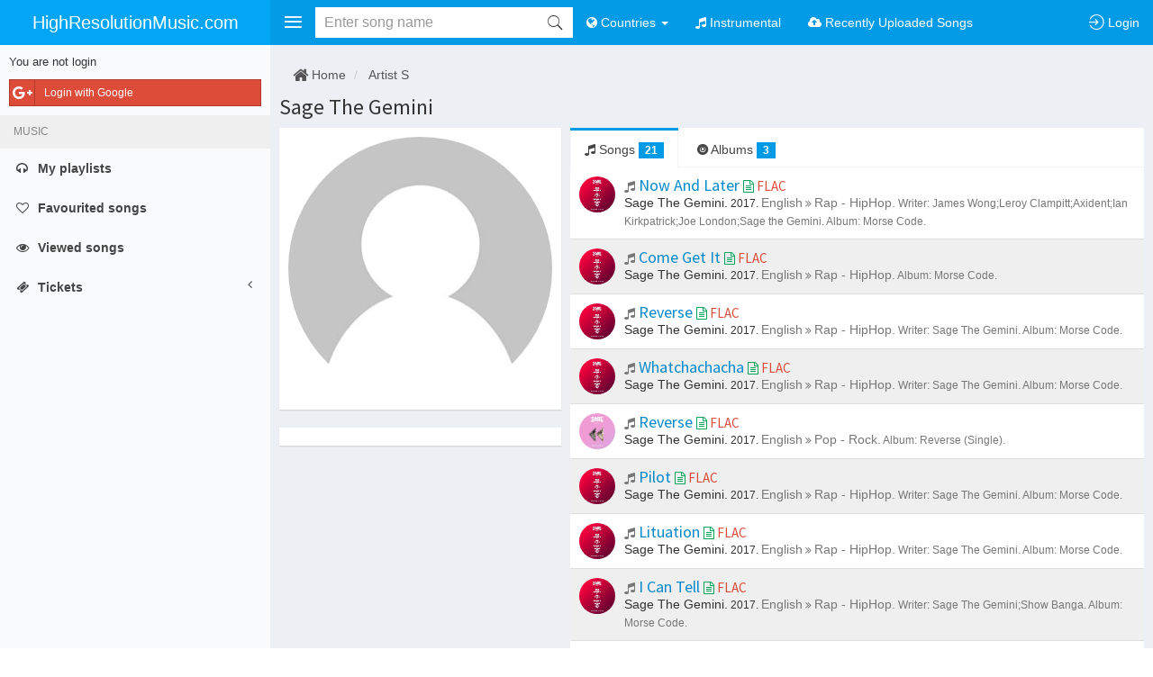

--- FILE ---
content_type: text/html; charset=UTF-8
request_url: https://highresolutionmusic.com/artist/sage-the-gemini-90434
body_size: 8354
content:
    <!DOCTYPE html>
    <html lang="en">
    <head>
        <meta charset="UTF-8"/>
        <meta name="viewport" content="width=device-width, initial-scale=1, maximum-scale=1, user-scalable=no">
        <meta name="csrf-param" content="_csrf">
<meta name="csrf-token" content="I2JSTj3D9AefSH-g1HtQaa1Q0t0GLp3rHcPVsYDFMIQUFzdjYoCnVtJlN8bmATpY6CqgsUNNrLsttZ_jwqF55w==">
        <title>Songs by Sage The Gemini</title>
        <meta name="robots" content="index, follow">
<meta property="fb:app_id" content="693059018945711">
<link href="https://highresolutionmusic.com/artist/sage-the-gemini-90434/song" rel="canonical">
<link href="/themes/v1/files/css/hires/bootstrap.css?1" rel="stylesheet">
<link href="/themes/v1/files/css/hires/theme.css?1" rel="stylesheet">
<link href="/themes/v1/files/css/hires/style.css?1" rel="stylesheet">
<link href="https://cdnjs.cloudflare.com/ajax/libs/font-awesome/4.7.0/css/font-awesome.min.css" rel="stylesheet">
<link href="https://cdnjs.cloudflare.com/ajax/libs/ionicons/2.0.1/css/ionicons.min.css" rel="stylesheet">
<link href="https://cdnjs.cloudflare.com/ajax/libs/animate.css/3.5.2/animate.min.css" rel="stylesheet">
<link href="/themes/files/js/bootstrap-tabdrop/css/tabdrop.css" rel="stylesheet">
<link href="/themes/files/js/jqcloud/jqcloud.min.css" rel="stylesheet">
<link href="https://cdnjs.cloudflare.com/ajax/libs/malihu-custom-scrollbar-plugin/3.1.5/jquery.mCustomScrollbar.min.css" rel="stylesheet">
<link href="/themes/files/js/blueimp/Gallery/css/blueimp-gallery.min.css" rel="stylesheet">
<link href="/assets/854e9d28/css/typeahead.min.css" rel="stylesheet">
<link href="/assets/854e9d28/css/typeahead-kv.min.css" rel="stylesheet">
<link href="/assets/a4a703a3/css/kv-widgets.min.css" rel="stylesheet">
<style>.tt-scrollable-menu  .tt-menu {
    max-height: 333px;
}
.tt-input.loading {
    background: none !important;
}</style>
<script>window.typeahead_7864e59a = {"highlight":true};
</script>
        <link rel="apple-touch-icon" sizes="180x180" href="/favicons/hires/apple-touch-icon.png">
        <link rel="icon" type="image/png" href="/favicons/hires/favicon-32x32.png" sizes="32x32">
        <link rel="icon" type="image/png" href="/favicons/hires/favicon-16x16.png" sizes="16x16">
        <link rel="manifest" href="/favicons/hires/manifest.json">
        <link rel="mask-icon" href="/favicons/hires/safari-pinned-tab.svg">
        <link rel="shortcut icon" href="/favicons/hires/favicon.ico">
        <meta name="msapplication-config" content="/favicons/hires/browserconfig.xml">

        <meta name="theme-color" content="#039BE5">
        <meta name="msapplication-navbutton-color" content="#039BE5">
        <meta name="apple-mobile-web-app-status-bar-style" content="#039BE5">
        <meta name="keyword" content="download,flac,Opus,mp3,hi-res,high resolution music,download flac, download mp3,Sage The Gemini" />        <meta name="description" content="HighResolutionMusic.com helps you download free FLAC, Opus, Mp3 Sage The Gemini - song" />                            <meta property="og:url"           content="https://highresolutionmusic.com/artist/sage-the-gemini-90434" />
            <meta property="og:type"          content="website" />
            <meta property="og:title"         content="HighResolutionMusic.com - Sage The Gemini - song" />
            <meta property="og:description"   content="HighResolutionMusic.com helps you download free FLAC, Opus, Mp3 Sage The Gemini - song" />            <meta property="og:image"         content="/themes/files/image/user/avatar-default_300x300.jpg" />        
        
        
    </head>
        <body class="hold-transition skin-blue-light sidebar-mini fixed ">
    


<div id="fb-root"></div>


<script>
    (function(d, s, id) {
        var js, fjs = d.getElementsByTagName(s)[0];
        if (d.getElementById(id)) return;
        js = d.createElement(s); js.id = id;
        js.src = "//connect.facebook.net/en_US/sdk.js#xfbml=1&status=1&version=v2.5&appId=693059018945711";
//        js.src = "//connect.facebook.net/<?//=$lang?>///sdk.js";
        fjs.parentNode.insertBefore(js, fjs);
    }(document, 'script', 'facebook-jssdk'));

    
    </script>


<div id="modal-login" class="modal fade" role="dialog" tabindex="-1" aria-hidden="true" style="display: none;">
	<div class="modal-dialog">
		<div class="modal-content">

			<div class="modal-header">
                <button type="button" class="close" data-dismiss="modal"><span aria-hidden="true">&times;</span><span class="sr-only">Close</span></button>

				<h4 class="modal-title">Login</h4>
			</div>
			<div class="modal-body">

                <div class="row">

                    <div class="col-sm-5 col-sm-push-7 authchoice">

                        
                                                <a rel="nofollow" href="/login/google" title="Login by Facebook account" class="btn btn-block btn-social btn-google" data-popup-width="450" data-popup-height="380">
                            <i class="fa fa-google-plus"></i> Login with Google                        </a>
                        
                    </div>


                    <div class="col-sm-7 col-sm-pull-5">
                        <hr class="visible-xs" />

                        <form id="form-login" class="form-horizontal" action="/login" method="post">
<input type="hidden" name="_csrf" value="I2JSTj3D9AefSH-g1HtQaa1Q0t0GLp3rHcPVsYDFMIQUFzdjYoCnVtJlN8bmATpY6CqgsUNNrLsttZ_jwqF55w==">
                        <div class="form-group field-loginform-username required">                        <label class="control-label col-sm-3 hidden-xs" for="loginform-username">Email</label>                        <div class="col-sm-9">
                            <input type="text" id="loginform-username" class="form-control" name="LoginForm[username]" placeholder="Email/Username">                            <div class="help-block help-block-error"></div>                        </div>
                        </div>

                        <div class="form-group field-loginform-password required">                        <label class="control-label col-sm-3 hidden-xs" for="loginform-password">Password</label>                        <div class="col-sm-9">
                            <input type="password" id="loginform-password" class="form-control" name="LoginForm[password]" placeholder="Password">                            <div class="help-block help-block-error"></div>                        </div>
                        </div>

                        <div class="form-group">
                            <div class="col-sm-9 col-sm-offset-3">
                                <div class="row">
                                                                        <div class="col-xs-12 text-right">
                                        <button class="btn btn-primary" type="submit">
                                            <i class="fa fa-sign-in"></i> Login                                        </button>
                                    </div>
                                </div>
                            </div>
                        </div>
                        </form>
                    </div>

                </div>
			</div>

            <div class="modal-footer text-right">
                <a href="/u/reset-password" class="btn btn-warning btn-xs"><i class="fa fa-retweet"></i> Reset password</a>
                <a href="/register" class="btn btn-success btn-xs"><i class="fa fa-pencil-square-o"></i> Register</a>
            </div>

		</div>
		<!-- /.modal-dalog -->
	</div>
</div>    <script>var device = {"isIos":false,"isMobileTablet":false,"isMobileOnly":false,"isTabletOnly":false,"isDesktopOnly":true,"isMobileChrome":false};</script>    
<div id="ajax-loading" class="info-box bg-light-blue">
    <span class="info-box-icon"><i class="fa fa-refresh fa-spin"></i></span>
    <div class="info-box-content">
        LOADING ...
    </div>
</div>    <div class="wrapper">
        <header class="main-header">
    <!-- Logo -->
    <a href="https://highresolutionmusic.com/" class="logo hidden-xs">
                    <span class="logo-mini"><b>H</b></span>
                <span class="logo-lg">HighResolutionMusic.com</span>
    </a>

    <!-- Header Navbar: style can be found in header.less -->
    <nav class="navbar navbar-static-top" role="navigation">

        <!-- Sidebar toggle button-->
        <a href="#" class="sidebar-toggle padding10" data-toggle="offcanvas" role="button">
            <i class="fa ion-navicon fa-fw1em text-30 fa-lg"></i>
        </a>


        <a href="https://highresolutionmusic.com/" class="navbar-brand visible-xs ">
            <i class="ion-ios-home text-20"></i>
        </a>

        <div class="navbar-header">
            <button type="button" class="navbar-toggle padding10 collapsed" data-toggle="collapse" data-target="#navbar-collapse">
                <i class="fa ion-android-more-vertical fa-fw1em text-30 fa-lg"></i>
            </button>
        </div>

        <div class="collapse navbar-collapse pull-left" id="navbar-collapse">
            <ul class="nav navbar-nav">

                <li>
                    
<form id="header-search-form" class="navbar-form form-search padding0" action="/search-submit" method="get">
    <input type="hidden" id="header-search-type" name="type" value="song" />
    
    
    <div class="input-group-search input-group-search-md">
        <button type="submit" class="submit" title="Search"><i id="icon-search" class="ion-ios-search"></i></button>
        <div class="tt-scrollable-menu"><input type="text" id="header-search-input" class="form-control keyword autocomplete" name="q" placeholder="Enter song name" autocomplete="off" data-krajee-typeahead="typeahead_7864e59a"></div>    </div>

    <!--                        </div>-->



</form>                </li>

                                    

                <li class="dropdown ">
                    <a href="#" class="dropdown-toggle" data-toggle="dropdown"><i class="fa fa-globe"></i> <span class="visible-lg-inline visible-xs-inline">Countries</span> <span class="caret"></span></a>
                    <ul class="dropdown-menu" role="menu">
                                                    <li class="">
                                <a href="/english"><i class="fa fa-circle-o"></i> English</a>
                            </li>
                                                    <li class="">
                                <a href="/korean"><i class="fa fa-circle-o"></i> Korean</a>
                            </li>
                                                    <li class="">
                                <a href="/france"><i class="fa fa-circle-o"></i> France</a>
                            </li>
                                                    <li class="">
                                <a href="/japan"><i class="fa fa-circle-o"></i> Japan</a>
                            </li>
                                                    <li class="">
                                <a href="/chinese"><i class="fa fa-circle-o"></i> Chinese</a>
                            </li>
                                                    <li class="">
                                <a href="/vietnamese"><i class="fa fa-circle-o"></i> Vietnamese</a>
                            </li>
                                                    <li class="">
                                <a href="/other-country"><i class="fa fa-circle-o"></i> Other country</a>
                            </li>
                                            </ul>
                </li>


                <li class="dropdown ">
                    <a href="/instrumental"><i class="fa fa-music"></i> <span class="visible-lg-inline visible-xs-inline">Instrumental</span> </a>
                </li>
                <li class="dropdown ">
                    <a href="/recently-uploaded-songs"><i class="fa fa-cloud-upload"></i> <span class="visible-lg-inline visible-xs-inline">Recently Uploaded Songs</span> </a>
                </li>
                
            </ul>


        </div>

        <div class="navbar-custom-menu">
            <ul class="nav navbar-nav">

                <li class="visible-xs ">
                    <a id="btn-search-xs" href="/search"><i class="ion-ios-search-strong text-20"></i> <span class="hidden-xs">Search</span></a>
                </li>


                

                




    <li class="user user-menu">
        <a href="/login" class="require-login no-alert">
            <i class="ion-log-in fa-lg"></i>
            <span class="hidden-xs hidden-sm">Login</span>
        </a>
    </li>

    

                <!-- Control Sidebar Toggle Button -->
                <!--                <li>-->
                <!--                    <a href="#" data-toggle="control-sidebar"><i class="fa fa-gears"></i></a>-->
                <!--                </li>-->
            </ul>
        </div>
    </nav>
</header>
        <div class="wrapper-overlay"></div>
        
<aside class="main-sidebar paddingtop50">
    <section class="sidebar">
                    <div class="padding10">
                
                <div class="login-sidebar-close authchoice">
                    <p class="text-12">Login</p>
                    <a rel="nofollow" href="/login/facebook" data-popup-width="450" data-popup-height="380" class="btn btn-sm btn-social-icon btn-facebook text-white display-block"><i class="fa fa-facebook"></i></a>
                    <a rel="nofollow" href="/login/google" data-popup-width="450" data-popup-height="380" class="btn btn-sm btn-social-icon btn-google text-white  display-block margintop5"><i class="fa fa-google"></i></a>
                </div>

                <div class="login-sidebar-open">
                    <p class="text-13">You are not login</p>
                    <div class="authchoice">
                        
                                                <a rel="nofollow" href="/login/google" title="Login by Facebook account" class="btn btn-sm btn-block btn-social btn-google text-white " data-popup-width="450" data-popup-height="380">
                            <i class="fa fa-google-plus"></i> Login with Google                        </a>
                                            </div>
                </div>
            </div>

                
        <ul class="sidebar-menu">


            <li class="header text-upper">Music</li>

            <li class=""><a class="require-login" href="/playlist/me"><i class="fa fa-headphones"></i> <span>My playlists</span> </a></li>
            <li class=""><a class="require-login" href="/liked"><i class="fa fa-heart-o"></i> <span>Favourited songs</span> </a></li>
            <li class="">
                <a class="require-login" href="/viewed">
                    <i class="fa fa-eye"></i> <span>Viewed songs</span>
                                    </a>
            </li>

            

            <li class="treeview ">
                <a class="text-bold" href="#">
                    <i class="fa fa-ticket"></i>
                    <span>Tickets
                                                </span>

                    <i class="fa fa-angle-left pull-right"></i>
                </a>

                <ul class="treeview-menu ">
                    <li class=""><a href="/ticket/create"><i class="fa fa-edit"></i> <span>Open ticket</span></a></li>
                    <li class="">
                        <a href="/ticket/manage"><i class="fa fa-list"></i> <span>Your tickets                                                        </a></li>
                </ul>
            </li>

            
        </ul>
    </section>
</aside>
        <div class="content-wrapper">
                        


<!-- The blueimp Gallery widget -->
<div id="blueimp-gallery" class="blueimp-gallery blueimp-gallery-controls">
	<div class="slides"></div>
	<h3 class="title">Image</h3>
	<a class="prev">‹</a>
	<a class="next">›</a>
	<a class="close">×</a>
	<a class="play-pause"></a>
	<ol class="indicator"></ol>
</div>



<section id="artist-view" class="content">

    <ol class="breadcrumb background-none marginbottom5">
        <li><a class="text-555" href="/"><i class="fa fa-home fa-lg"></i> Home</a></li>
        <li>
            <a class="text-555" href="/artist/s">Artist S</a>
        </li>
    </ol>

    <h1 class="text-24">
        <a href="https://highresolutionmusic.com/artist/sage-the-gemini-90434" class="text-333">Sage The Gemini</a>
            </h1>

    <div class="row gutter">
        <div class="col-md-4">
            <div class="box box-widget">
                                <div class="box-body no-padding_">
                    <a data-gallery href="/themes/files/image/user/avatar-default_300x300.jpg">
                        <img alt="Sage The Gemini" class="img-responsive img-circle center-block" src="/themes/files/image/user/avatar-default_300x300.jpg">
                    </a>
                </div>
            </div>

            
<div class="row gutter">
    <div class="col-md-12">
        <div class="box box-widget">
            <div class="box-body no-padding">
                

<div class="fb-comments" data-href="https://highresolutionmusic.com/song/90434" data-width="100%" data-order-by="social" data-numposts="3"></div>


    <div id="pjax-comments" data-pjax-container="" data-pjax-push-state data-pjax-replace-state data-pjax-timeout="5000">
    <div data-object="music_artist" data-object_id="90434" class="list-view-comment-fb padding10 display-none">
        <h4 class="comment-label">Recent comments</h4>
        <hr class="margintop0 marginbottom15" />
        <div id="comments" class="list-view"><div class=""></div></div>    </div>

    </div>            </div>

        </div>
    </div>
</div>


        </div>

        <div class="col-md-8">

            
            <div id="pjax-tabs" data-pjax-container="" data-pjax-push-state data-pjax-replace-state data-pjax-timeout="5000">
            <div class="nav-tabs-custom">

                <ul id="tabs" class="nav nav-tabs pull-right_ marginbottom0 tabdrop">
                    
                    <li class="active">
                        <a href="https://highresolutionmusic.com/artist/sage-the-gemini-90434">
                            <i class="fa fa-music"></i> Songs
                                                            <span class="badge bg-light-blue">21</span>
                                                    </a>
                    </li>
                    <li >
                        <a href="https://highresolutionmusic.com/artist/sage-the-gemini-90434/album">
                            <i class="ion-disc"></i> Albums
                                                            <span class="badge bg-light-blue">3</span>
                                                    </a>
                    </li>
                                                        </ul>


                                <div class="tab-content no-padding">
                    <div id="pjax-songs" data-pjax-container="" data-pjax-push-state data-pjax-replace-state data-pjax-timeout="5000"><div id="artist-songs" class="list-view list-view-song">
    <a class="item padding10 display-block" href="https://highresolutionmusic.com/song/now-and-later-1374546" title="Now And Later">
        <div class="media padding0 ">
            <div class="media-left ">
                                <img alt="Sage The Gemini" class="media-object img-circle w40 h40" src="https://highresolutionmusic.com/files/data/cover/75/74703.jpg">
            </div>
            <div class="media-body">
                <h4 class="marginbottom0">

                                            <i class="fa fa-music text-muted text-14"></i>
                                        Now And Later
                    

                    <span class="text-15">
                                                    <i class="fa fa-file-text-o text-green text-14" title="This song has Lyrics"></i>
                        
                                                    <span class="text-upper text-red" title="Quality FLAC">flac</span>
                                            </span>


                </h4>
                                    <span class="text-12">
                        <span class="text-333 text-14">Sage The Gemini.</span> <span class="text-333 hidden-xs_">2017.</span> <span class="text-muted text-14">English</span> <i class="fa fa-angle-double-right text-muted"></i> <span class="text-muted text-14">Rap - HipHop.</span> <span class="text-muted text-12 hidden-xs_">Writer: James Wong;Leroy Clampitt;Axident;Ian Kirkpatrick;Joe London;Sage the Gemini.</span> <span class="text-muted text-12 hidden-xs_">Album: Morse Code.</span>                    </span>
                
            </div>
        </div>

    </a>


    <a class="item padding10 display-block" href="https://highresolutionmusic.com/song/come-get-it-711255477" title="Come Get It">
        <div class="media padding0 ">
            <div class="media-left ">
                                <img alt="Sage The Gemini" class="media-object img-circle w40 h40" src="https://highresolutionmusic.com/files/data/cover/75/74703.jpg">
            </div>
            <div class="media-body">
                <h4 class="marginbottom0">

                                            <i class="fa fa-music text-muted text-14"></i>
                                        Come Get It
                    

                    <span class="text-15">
                                                    <i class="fa fa-file-text-o text-green text-14" title="This song has Lyrics"></i>
                        
                                                    <span class="text-upper text-red" title="Quality FLAC">flac</span>
                                            </span>


                </h4>
                                    <span class="text-12">
                        <span class="text-333 text-14">Sage The Gemini.</span> <span class="text-333 hidden-xs_">2017.</span> <span class="text-muted text-14">English</span> <i class="fa fa-angle-double-right text-muted"></i> <span class="text-muted text-14">Rap - HipHop.</span> <span class="text-muted text-12 hidden-xs_">Album: Morse Code.</span>                    </span>
                
            </div>
        </div>

    </a>


    <a class="item padding10 display-block" href="https://highresolutionmusic.com/song/reverse-1374534" title="Reverse">
        <div class="media padding0 ">
            <div class="media-left ">
                                <img alt="Sage The Gemini" class="media-object img-circle w40 h40" src="https://highresolutionmusic.com/files/data/cover/75/74703.jpg">
            </div>
            <div class="media-body">
                <h4 class="marginbottom0">

                                            <i class="fa fa-music text-muted text-14"></i>
                                        Reverse
                    

                    <span class="text-15">
                                                    <i class="fa fa-file-text-o text-green text-14" title="This song has Lyrics"></i>
                        
                                                    <span class="text-upper text-red" title="Quality FLAC">flac</span>
                                            </span>


                </h4>
                                    <span class="text-12">
                        <span class="text-333 text-14">Sage The Gemini.</span> <span class="text-333 hidden-xs_">2017.</span> <span class="text-muted text-14">English</span> <i class="fa fa-angle-double-right text-muted"></i> <span class="text-muted text-14">Rap - HipHop.</span> <span class="text-muted text-12 hidden-xs_">Writer: Sage The Gemini.</span> <span class="text-muted text-12 hidden-xs_">Album: Morse Code.</span>                    </span>
                
            </div>
        </div>

    </a>


    <a class="item padding10 display-block" href="https://highresolutionmusic.com/song/whatchachacha-1374537" title="Whatchachacha">
        <div class="media padding0 ">
            <div class="media-left ">
                                <img alt="Sage The Gemini" class="media-object img-circle w40 h40" src="https://highresolutionmusic.com/files/data/cover/75/74703.jpg">
            </div>
            <div class="media-body">
                <h4 class="marginbottom0">

                                            <i class="fa fa-music text-muted text-14"></i>
                                        Whatchachacha
                    

                    <span class="text-15">
                                                    <i class="fa fa-file-text-o text-green text-14" title="This song has Lyrics"></i>
                        
                                                    <span class="text-upper text-red" title="Quality FLAC">flac</span>
                                            </span>


                </h4>
                                    <span class="text-12">
                        <span class="text-333 text-14">Sage The Gemini.</span> <span class="text-333 hidden-xs_">2017.</span> <span class="text-muted text-14">English</span> <i class="fa fa-angle-double-right text-muted"></i> <span class="text-muted text-14">Rap - HipHop.</span> <span class="text-muted text-12 hidden-xs_">Writer: Sage The Gemini.</span> <span class="text-muted text-12 hidden-xs_">Album: Morse Code.</span>                    </span>
                
            </div>
        </div>

    </a>


    <a class="item padding10 display-block" href="https://highresolutionmusic.com/song/reverse-1374533" title="Reverse">
        <div class="media padding0 ">
            <div class="media-left ">
                                <img alt="Sage The Gemini" class="media-object img-circle w40 h40" src="https://highresolutionmusic.com/files/data/cover/73/72607.jpg">
            </div>
            <div class="media-body">
                <h4 class="marginbottom0">

                                            <i class="fa fa-music text-muted text-14"></i>
                                        Reverse
                    

                    <span class="text-15">
                                                    <i class="fa fa-file-text-o text-green text-14" title="This song has Lyrics"></i>
                        
                                                    <span class="text-upper text-red" title="Quality FLAC">flac</span>
                                            </span>


                </h4>
                                    <span class="text-12">
                        <span class="text-333 text-14">Sage The Gemini.</span> <span class="text-333 hidden-xs_">2017.</span> <span class="text-muted text-14">English</span> <i class="fa fa-angle-double-right text-muted"></i> <span class="text-muted text-14">Pop - Rock.</span> <span class="text-muted text-12 hidden-xs_">Album: Reverse (Single).</span>                    </span>
                
            </div>
        </div>

    </a>


    <a class="item padding10 display-block" href="https://highresolutionmusic.com/song/pilot-1374535" title="Pilot">
        <div class="media padding0 ">
            <div class="media-left ">
                                <img alt="Sage The Gemini" class="media-object img-circle w40 h40" src="https://highresolutionmusic.com/files/data/cover/75/74703.jpg">
            </div>
            <div class="media-body">
                <h4 class="marginbottom0">

                                            <i class="fa fa-music text-muted text-14"></i>
                                        Pilot
                    

                    <span class="text-15">
                                                    <i class="fa fa-file-text-o text-green text-14" title="This song has Lyrics"></i>
                        
                                                    <span class="text-upper text-red" title="Quality FLAC">flac</span>
                                            </span>


                </h4>
                                    <span class="text-12">
                        <span class="text-333 text-14">Sage The Gemini.</span> <span class="text-333 hidden-xs_">2017.</span> <span class="text-muted text-14">English</span> <i class="fa fa-angle-double-right text-muted"></i> <span class="text-muted text-14">Rap - HipHop.</span> <span class="text-muted text-12 hidden-xs_">Writer: Sage The Gemini.</span> <span class="text-muted text-12 hidden-xs_">Album: Morse Code.</span>                    </span>
                
            </div>
        </div>

    </a>


    <a class="item padding10 display-block" href="https://highresolutionmusic.com/song/lituation-1374541" title="Lituation">
        <div class="media padding0 ">
            <div class="media-left ">
                                <img alt="Sage The Gemini" class="media-object img-circle w40 h40" src="https://highresolutionmusic.com/files/data/cover/75/74703.jpg">
            </div>
            <div class="media-body">
                <h4 class="marginbottom0">

                                            <i class="fa fa-music text-muted text-14"></i>
                                        Lituation
                    

                    <span class="text-15">
                                                    <i class="fa fa-file-text-o text-green text-14" title="This song has Lyrics"></i>
                        
                                                    <span class="text-upper text-red" title="Quality FLAC">flac</span>
                                            </span>


                </h4>
                                    <span class="text-12">
                        <span class="text-333 text-14">Sage The Gemini.</span> <span class="text-333 hidden-xs_">2017.</span> <span class="text-muted text-14">English</span> <i class="fa fa-angle-double-right text-muted"></i> <span class="text-muted text-14">Rap - HipHop.</span> <span class="text-muted text-12 hidden-xs_">Writer: Sage The Gemini.</span> <span class="text-muted text-12 hidden-xs_">Album: Morse Code.</span>                    </span>
                
            </div>
        </div>

    </a>


    <a class="item padding10 display-block" href="https://highresolutionmusic.com/song/i-can-tell-1374538" title="I Can Tell">
        <div class="media padding0 ">
            <div class="media-left ">
                                <img alt="Sage The Gemini" class="media-object img-circle w40 h40" src="https://highresolutionmusic.com/files/data/cover/75/74703.jpg">
            </div>
            <div class="media-body">
                <h4 class="marginbottom0">

                                            <i class="fa fa-music text-muted text-14"></i>
                                        I Can Tell
                    

                    <span class="text-15">
                                                    <i class="fa fa-file-text-o text-green text-14" title="This song has Lyrics"></i>
                        
                                                    <span class="text-upper text-red" title="Quality FLAC">flac</span>
                                            </span>


                </h4>
                                    <span class="text-12">
                        <span class="text-333 text-14">Sage The Gemini.</span> <span class="text-333 hidden-xs_">2017.</span> <span class="text-muted text-14">English</span> <i class="fa fa-angle-double-right text-muted"></i> <span class="text-muted text-14">Rap - HipHop.</span> <span class="text-muted text-12 hidden-xs_">Writer: Sage The Gemini;Show Banga.</span> <span class="text-muted text-12 hidden-xs_">Album: Morse Code.</span>                    </span>
                
            </div>
        </div>

    </a>


    <a class="item padding10 display-block" href="https://highresolutionmusic.com/song/black-wings-1374545" title="Black Wings">
        <div class="media padding0 ">
            <div class="media-left ">
                                <img alt="Sage The Gemini" class="media-object img-circle w40 h40" src="https://highresolutionmusic.com/files/data/cover/75/74703.jpg">
            </div>
            <div class="media-body">
                <h4 class="marginbottom0">

                                            <i class="fa fa-music text-muted text-14"></i>
                                        Black Wings
                    

                    <span class="text-15">
                                                    <i class="fa fa-file-text-o text-green text-14" title="This song has Lyrics"></i>
                        
                                                    <span class="text-upper text-red" title="Quality FLAC">flac</span>
                                            </span>


                </h4>
                                    <span class="text-12">
                        <span class="text-333 text-14">Sage The Gemini.</span> <span class="text-333 hidden-xs_">2017.</span> <span class="text-muted text-14">English</span> <i class="fa fa-angle-double-right text-muted"></i> <span class="text-muted text-14">Rap - HipHop.</span> <span class="text-muted text-12 hidden-xs_">Writer: Sage The Gemini.</span> <span class="text-muted text-12 hidden-xs_">Album: Morse Code.</span>                    </span>
                
            </div>
        </div>

    </a>


    <a class="item padding10 display-block" href="https://highresolutionmusic.com/song/give-it-to-you-1374540" title="Give It To You">
        <div class="media padding0 ">
            <div class="media-left ">
                                <img alt="Sage The Gemini" class="media-object img-circle w40 h40" src="https://highresolutionmusic.com/files/data/cover/75/74703.jpg">
            </div>
            <div class="media-body">
                <h4 class="marginbottom0">

                                            <i class="fa fa-music text-muted text-14"></i>
                                        Give It To You
                    

                    <span class="text-15">
                                                    <i class="fa fa-file-text-o text-green text-14" title="This song has Lyrics"></i>
                        
                                                    <span class="text-upper text-red" title="Quality FLAC">flac</span>
                                            </span>


                </h4>
                                    <span class="text-12">
                        <span class="text-333 text-14">Sage The Gemini.</span> <span class="text-333 hidden-xs_">2017.</span> <span class="text-muted text-14">English</span> <i class="fa fa-angle-double-right text-muted"></i> <span class="text-muted text-14">Rap - HipHop.</span> <span class="text-muted text-12 hidden-xs_">Writer: Sage The Gemini.</span> <span class="text-muted text-12 hidden-xs_">Album: Morse Code.</span>                    </span>
                
            </div>
        </div>

    </a>


    <a class="item padding10 display-block" href="https://highresolutionmusic.com/song/she-loves-me-not-1374539" title="She Loves Me Not">
        <div class="media padding0 ">
            <div class="media-left ">
                                <img alt="Sage The Gemini" class="media-object img-circle w40 h40" src="https://highresolutionmusic.com/files/data/cover/75/74703.jpg">
            </div>
            <div class="media-body">
                <h4 class="marginbottom0">

                                            <i class="fa fa-music text-muted text-14"></i>
                                        She Loves Me Not
                    

                    <span class="text-15">
                                                    <i class="fa fa-file-text-o text-green text-14" title="This song has Lyrics"></i>
                        
                                                    <span class="text-upper text-red" title="Quality FLAC">flac</span>
                                            </span>


                </h4>
                                    <span class="text-12">
                        <span class="text-333 text-14">Sage The Gemini.</span> <span class="text-333 hidden-xs_">2017.</span> <span class="text-muted text-14">English</span> <i class="fa fa-angle-double-right text-muted"></i> <span class="text-muted text-14">Rap - HipHop.</span> <span class="text-muted text-12 hidden-xs_">Writer: Sage The Gemini.</span> <span class="text-muted text-12 hidden-xs_">Album: Morse Code.</span>                    </span>
                
            </div>
        </div>

    </a>


    <a class="item padding10 display-block" href="https://highresolutionmusic.com/song/all-my-dogs-1374542" title="All My Dogs">
        <div class="media padding0 ">
            <div class="media-left ">
                                <img alt="Sage The Gemini" class="media-object img-circle w40 h40" src="https://highresolutionmusic.com/files/data/cover/75/74703.jpg">
            </div>
            <div class="media-body">
                <h4 class="marginbottom0">

                                            <i class="fa fa-music text-muted text-14"></i>
                                        All My Dogs
                    

                    <span class="text-15">
                                                    <i class="fa fa-file-text-o text-green text-14" title="This song has Lyrics"></i>
                        
                                                    <span class="text-upper text-red" title="Quality FLAC">flac</span>
                                            </span>


                </h4>
                                    <span class="text-12">
                        <span class="text-333 text-14">Sage The Gemini.</span> <span class="text-333 hidden-xs_">2017.</span> <span class="text-muted text-14">English</span> <i class="fa fa-angle-double-right text-muted"></i> <span class="text-muted text-14">Rap - HipHop.</span> <span class="text-muted text-12 hidden-xs_">Writer: Sage The Gemini.</span> <span class="text-muted text-12 hidden-xs_">Album: Morse Code.</span>                    </span>
                
            </div>
        </div>

    </a>


    <a class="item padding10 display-block" href="https://highresolutionmusic.com/song/now-and-later-479145" title="Now And Later">
        <div class="media padding0 ">
            <div class="media-left ">
                                <img alt="Sage The Gemini" class="media-object img-circle w40 h40" src="https://highresolutionmusic.com/files/data/cover/65/64462.jpg">
            </div>
            <div class="media-body">
                <h4 class="marginbottom0">

                                            <i class="fa fa-music text-muted text-14"></i>
                                        Now And Later
                    

                    <span class="text-15">
                                                    <i class="fa fa-file-text-o text-green text-14" title="This song has Lyrics"></i>
                        
                                                    <span class="text-upper text-red" title="Quality FLAC">flac</span>
                                            </span>


                </h4>
                                    <span class="text-12">
                        <span class="text-333 text-14">Sage The Gemini.</span> <span class="text-333 hidden-xs_">2016.</span> <span class="text-muted text-14">English</span> <i class="fa fa-angle-double-right text-muted"></i> <span class="text-muted text-14">Rap - HipHop.</span> <span class="text-muted text-12 hidden-xs_">Writer: James Wong;Leroy Clampitt;Axident;Ian Kirkpatrick;Joe London;Sage the Gemini.</span> <span class="text-muted text-12 hidden-xs_">Album: Now And Later (Single).</span>                    </span>
                
            </div>
        </div>

    </a>


    <a class="item padding10 display-block" href="https://highresolutionmusic.com/song/red-nose-628309" title="Red Nose">
        <div class="media padding0 ">
            <div class="media-left ">
                                <img alt="Sage The Gemini" class="media-object img-circle w40 h40" src="https://highresolutionmusic.com/files/data/cover/62/61831.jpg">
            </div>
            <div class="media-body">
                <h4 class="marginbottom0">

                                            <i class="fa fa-music text-muted text-14"></i>
                                        Red Nose
                    

                    <span class="text-15">
                                                    <i class="fa fa-file-text-o text-green text-14" title="This song has Lyrics"></i>
                        
                                                    <span class="text-upper text-red" title="Quality FLAC">flac</span>
                                            </span>


                </h4>
                                    <span class="text-12">
                        <span class="text-333 text-14">Sage The Gemini.</span> <span class="text-333 hidden-xs_">2014.</span> <span class="text-muted text-14">English</span> <i class="fa fa-angle-double-right text-muted"></i> <span class="text-muted text-14">Rap - HipHop.</span> <span class="text-muted text-12 hidden-xs_">Album: Remember Me (Deluxe Edition).</span>                    </span>
                
            </div>
        </div>

    </a>


    <a class="item padding10 display-block" href="https://highresolutionmusic.com/song/don-t-you-628315" title="Don&#039;t You">
        <div class="media padding0 ">
            <div class="media-left ">
                                <img alt="Sage The Gemini" class="media-object img-circle w40 h40" src="https://highresolutionmusic.com/files/data/cover/62/61831.jpg">
            </div>
            <div class="media-body">
                <h4 class="marginbottom0">

                                            <i class="fa fa-music text-muted text-14"></i>
                                        Don't You
                    

                    <span class="text-15">
                                                    <i class="fa fa-file-text-o text-green text-14" title="This song has Lyrics"></i>
                        
                                                    <span class="text-upper text-red" title="Quality FLAC">flac</span>
                                            </span>


                </h4>
                                    <span class="text-12">
                        <span class="text-333 text-14">Sage The Gemini.</span> <span class="text-333 hidden-xs_">2014.</span> <span class="text-muted text-14">English</span> <i class="fa fa-angle-double-right text-muted"></i> <span class="text-muted text-14">Rap - HipHop.</span> <span class="text-muted text-12 hidden-xs_">Album: Remember Me (Deluxe Edition).</span>                    </span>
                
            </div>
        </div>

    </a>


    <a class="item padding10 display-block" href="https://highresolutionmusic.com/song/remember-me-628306" title="Remember Me">
        <div class="media padding0 ">
            <div class="media-left ">
                                <img alt="Sage The Gemini" class="media-object img-circle w40 h40" src="https://highresolutionmusic.com/files/data/cover/62/61831.jpg">
            </div>
            <div class="media-body">
                <h4 class="marginbottom0">

                                            <i class="fa fa-music text-muted text-14"></i>
                                        Remember Me
                    

                    <span class="text-15">
                                                    <i class="fa fa-file-text-o text-green text-14" title="This song has Lyrics"></i>
                        
                                                    <span class="text-upper text-red" title="Quality FLAC">flac</span>
                                            </span>


                </h4>
                                    <span class="text-12">
                        <span class="text-333 text-14">Sage The Gemini.</span> <span class="text-333 hidden-xs_">2014.</span> <span class="text-muted text-14">English</span> <i class="fa fa-angle-double-right text-muted"></i> <span class="text-muted text-14">Rap - HipHop.</span> <span class="text-muted text-12 hidden-xs_">Album: Remember Me (Deluxe Edition).</span>                    </span>
                
            </div>
        </div>

    </a>


    <a class="item padding10 display-block" href="https://highresolutionmusic.com/song/put-me-on-628311" title="Put Me On">
        <div class="media padding0 ">
            <div class="media-left ">
                                <img alt="Sage The Gemini" class="media-object img-circle w40 h40" src="https://highresolutionmusic.com/files/data/cover/62/61831.jpg">
            </div>
            <div class="media-body">
                <h4 class="marginbottom0">

                                            <i class="fa fa-music text-muted text-14"></i>
                                        Put Me On
                    

                    <span class="text-15">
                                                    <i class="fa fa-file-text-o text-green text-14" title="This song has Lyrics"></i>
                        
                                                    <span class="text-upper text-red" title="Quality FLAC">flac</span>
                                            </span>


                </h4>
                                    <span class="text-12">
                        <span class="text-333 text-14">Sage The Gemini.</span> <span class="text-333 hidden-xs_">2014.</span> <span class="text-muted text-14">English</span> <i class="fa fa-angle-double-right text-muted"></i> <span class="text-muted text-14">Rap - HipHop.</span> <span class="text-muted text-12 hidden-xs_">Album: Remember Me (Deluxe Edition).</span>                    </span>
                
            </div>
        </div>

    </a>


    <a class="item padding10 display-block" href="https://highresolutionmusic.com/song/bad-girls-628307" title="Bad Girls">
        <div class="media padding0 ">
            <div class="media-left ">
                                <img alt="Sage The Gemini" class="media-object img-circle w40 h40" src="https://highresolutionmusic.com/files/data/cover/62/61831.jpg">
            </div>
            <div class="media-body">
                <h4 class="marginbottom0">

                                            <i class="fa fa-music text-muted text-14"></i>
                                        Bad Girls
                    

                    <span class="text-15">
                                                    <i class="fa fa-file-text-o text-green text-14" title="This song has Lyrics"></i>
                        
                                                    <span class="text-upper text-red" title="Quality FLAC">flac</span>
                                            </span>


                </h4>
                                    <span class="text-12">
                        <span class="text-333 text-14">Sage The Gemini.</span> <span class="text-333 hidden-xs_">2014.</span> <span class="text-muted text-14">English</span> <i class="fa fa-angle-double-right text-muted"></i> <span class="text-muted text-14">Rap - HipHop.</span> <span class="text-muted text-12 hidden-xs_">Album: Remember Me (Deluxe Edition).</span>                    </span>
                
            </div>
        </div>

    </a>


    <a class="item padding10 display-block" href="https://highresolutionmusic.com/song/just-a-kiss-628317" title="Just A Kiss">
        <div class="media padding0 ">
            <div class="media-left ">
                                <img alt="Sage The Gemini" class="media-object img-circle w40 h40" src="https://highresolutionmusic.com/files/data/cover/62/61831.jpg">
            </div>
            <div class="media-body">
                <h4 class="marginbottom0">

                                            <i class="fa fa-music text-muted text-14"></i>
                                        Just A Kiss
                    

                    <span class="text-15">
                                                    <i class="fa fa-file-text-o text-green text-14" title="This song has Lyrics"></i>
                        
                                                    <span class="text-upper text-red" title="Quality FLAC">flac</span>
                                            </span>


                </h4>
                                    <span class="text-12">
                        <span class="text-333 text-14">Sage The Gemini.</span> <span class="text-333 hidden-xs_">2014.</span> <span class="text-muted text-14">English</span> <i class="fa fa-angle-double-right text-muted"></i> <span class="text-muted text-14">Rap - HipHop.</span> <span class="text-muted text-12 hidden-xs_">Album: Remember Me (Deluxe Edition).</span>                    </span>
                
            </div>
        </div>

    </a>


    <a class="item padding10 display-block" href="https://highresolutionmusic.com/song/they-don-t-love-you-628319" title="They Don&#039;t Love You">
        <div class="media padding0 ">
            <div class="media-left ">
                                <img alt="Sage The Gemini" class="media-object img-circle w40 h40" src="https://highresolutionmusic.com/files/data/cover/62/61831.jpg">
            </div>
            <div class="media-body">
                <h4 class="marginbottom0">

                                            <i class="fa fa-music text-muted text-14"></i>
                                        They Don't Love You
                    

                    <span class="text-15">
                                                    <i class="fa fa-file-text-o text-green text-14" title="This song has Lyrics"></i>
                        
                                                    <span class="text-upper text-red" title="Quality FLAC">flac</span>
                                            </span>


                </h4>
                                    <span class="text-12">
                        <span class="text-333 text-14">Sage The Gemini.</span> <span class="text-333 hidden-xs_">2014.</span> <span class="text-muted text-14">English</span> <i class="fa fa-angle-double-right text-muted"></i> <span class="text-muted text-14">Rap - HipHop.</span> <span class="text-muted text-12 hidden-xs_">Album: Remember Me (Deluxe Edition).</span>                    </span>
                
            </div>
        </div>

    </a>

<div class='text-center'></div></div></div>                </div>
                
                
                

                


            </div>

            </div>

            


        </div>
    </div>
    
</section>

        </div>
        
<footer class="main-footer">
    <div class="">

        <div class="row">
            <div class="col-md-6 marginbottom10">
                <strong>Copyright &copy;
                    2016 - 2026                    <a class="text-normal" href="https://highresolutionmusic.com/">
                        HIGHRESOLUTIONMUSIC.COM                    </a>
                </strong>.

                All rights reserved.

                <br/>

                                    If you have any questions. Please login and open ticket.
                
            </div>

            <div class="col-md-6">
                
                <div class="pull-right">
                    <!--            <ul class="nav nav-pills">-->
                    <ul class="list-inline">
                        
                        
                    </ul>

                </div>
            </div>
        </div>


        
    </div>
</footer>    </div>
    <script src="//ajax.googleapis.com/ajax/libs/jquery/2.2.4/jquery.min.js"></script>
<script src="https://cdnjs.cloudflare.com/ajax/libs/twitter-bootstrap/3.3.7/js/bootstrap.min.js"></script>
<script src="/assets/797f74d4/yii.js"></script>
<script src="/assets/65dd6487/authchoice.js"></script>
<script src="/themes/v1/files/js/theme.options.js"></script>
<script src="/themes/files/themes/admin/dist/js/app.min.js"></script>
<script src="https://cdnjs.cloudflare.com/ajax/libs/jQuery-slimScroll/1.3.8/jquery.slimscroll.min.js"></script>
<script src="https://cdnjs.cloudflare.com/ajax/libs/fastclick/1.0.6/fastclick.min.js"></script>
<script src="https://cdnjs.cloudflare.com/ajax/libs/jquery-cookie/1.4.1/jquery.cookie.min.js"></script>
<script src="https://cdnjs.cloudflare.com/ajax/libs/autosize.js/4.0.2/autosize.min.js"></script>
<script src="https://cdnjs.cloudflare.com/ajax/libs/clipboard.js/2.0.0/clipboard.min.js"></script>
<script src="/themes/files/js/jquery.numeric.js"></script>
<script src="https://cdnjs.cloudflare.com/ajax/libs/store.js/1.3.20/store.min.js"></script>
<script src="https://cdnjs.cloudflare.com/ajax/libs/bootbox.js/4.4.0/bootbox.min.js"></script>
<script src="/themes/files/js/popup.js"></script>
<script src="/themes/files/js/bootstrap-growl/bootstrap-growl.min.js"></script>
<script src="/themes/files/js/bootstrap-tabdrop/js/bootstrap-tabdrop.js"></script>
<script src="/themes/files/js/jqcloud/jqcloud.min.js"></script>
<script src="https://cdnjs.cloudflare.com/ajax/libs/malihu-custom-scrollbar-plugin/3.1.5/jquery.mCustomScrollbar.min.js"></script>
<script src="https://cdnjs.cloudflare.com/ajax/libs/scrollup/2.4.1/jquery.scrollUp.min.js"></script>
<script src="/themes/v1/files/js/functions.js?1"></script>
<script src="/themes/v1/files/js/init.js?1"></script>
<script src="/themes/v1/files/js/common.js?1"></script>
<script src="/themes/files/js/blueimp/Gallery/js/jquery.blueimp-gallery.min.js"></script>
<script src="/assets/49cc04fb/jquery.pjax.js"></script>
<script src="/assets/797f74d4/yii.validation.js"></script>
<script src="/assets/797f74d4/yii.activeForm.js"></script>
<script src="/assets/854e9d28/js/typeahead.bundle.min.js"></script>
<script src="/assets/854e9d28/js/typeahead-kv.min.js"></script>
<script src="/assets/854e9d28/js/handlebars.min.js"></script>
<script src="/assets/a4a703a3/js/kv-widgets.min.js"></script>
<script>var loginMessage = 'You must be signed in to use this feature.'</script>
<script>jQuery(function ($) {

        $("#pjax-comments").on("pjax:end", function(event, container, options) {
            if(event.target.id == "pjax-comments"){
                scrollToAnchor(".list-view-comment-fb", 0);
            }
        });
    
jQuery(document).pjax(".list-view-comment-fb .pagination a", {"push":true,"replace":true,"timeout":5000,"scrollTo":false,"container":"#pjax-comments"});
jQuery(document).off("submit", "#pjax-comments form[data-pjax]").on("submit", "#pjax-comments form[data-pjax]", function (event) {jQuery.pjax.submit(event, {"push":true,"replace":true,"timeout":5000,"scrollTo":false,"container":"#pjax-comments"});});

                        $("#pjax-songs").on("pjax:end", function(event, container, options) {
                            scrollToAnchor("#tabs", 50);
                        });
                    
jQuery(document).pjax("#artist-songs .pagination a", {"push":true,"replace":true,"timeout":5000,"scrollTo":false,"container":"#pjax-songs"});
jQuery(document).off("submit", "#pjax-songs form[data-pjax]").on("submit", "#pjax-songs form[data-pjax]", function (event) {jQuery.pjax.submit(event, {"push":true,"replace":true,"timeout":5000,"scrollTo":false,"container":"#pjax-songs"});});
jQuery(document).pjax("#tabs a", {"push":true,"replace":true,"timeout":5000,"scrollTo":false,"container":"#pjax-tabs"});
jQuery(document).off("submit", "#pjax-tabs form[data-pjax]").on("submit", "#pjax-tabs form[data-pjax]", function (event) {jQuery.pjax.submit(event, {"push":true,"replace":true,"timeout":5000,"scrollTo":false,"container":"#pjax-tabs"});});
jQuery('#form-login').yiiActiveForm([{"id":"loginform-username","name":"username","container":".field-loginform-username","input":"#loginform-username","error":".help-block.help-block-error","validate":function (attribute, value, messages, deferred, $form) {yii.validation.required(value, messages, {"message":"Email cannot be blank."});}},{"id":"loginform-password","name":"password","container":".field-loginform-password","input":"#loginform-password","error":".help-block.help-block-error","validate":function (attribute, value, messages, deferred, $form) {yii.validation.required(value, messages, {"message":"Password cannot be blank."});}}], {"validateOnSubmit":false});
    $('#btn-search-xs').click(function(e){
        e.preventDefault();

        
        if($("#header-search-input").hasClass("focus")){
            $('.navbar-toggle').click();
            $('#header-search-input').removeClass('focus');
            return;
        }
        
        
        var navbarIsOpen = $('#navbar-collapse').hasClass('in');
        if(!navbarIsOpen){
            $('.navbar-toggle').click();
        }
        $('#header-search-input').focus();
        $('#header-search-input').addClass('focus');
    });

    $('.navbar-toggle').click(function(e){
        var navbarIsOpen = $('#navbar-collapse').hasClass('in');
        if(navbarIsOpen){
            $('#header-search-input').removeClass('focus');
        }

    });

    $('.sidebar-toggle').click(function(e){
        var navbarIsOpen = $('#navbar-collapse').hasClass('in');
        if(navbarIsOpen){
            $('.navbar-toggle').click();
        }
    });
var searchTimeout;
jQuery&&jQuery.pjax&&(jQuery.pjax.defaults.maxCacheLength=0);
var header_search_input_data_1 = new Bloodhound({"datumTokenizer":Bloodhound.tokenizers.obj.whitespace('value'),"queryTokenizer":Bloodhound.tokenizers.whitespace,"remote":{"url":"/hires/ajax/autocomplete-song?q=%QUERY","wildcard":"%QUERY"}});
kvInitTA('header-search-input', typeahead_7864e59a, [{"limit":10,"display":"value","templates":{"notFound":"<div class=\"text-danger padding10\">Not found any songs</div>","header":"<div class=\"tt-header text-14 text-muted padding10 display-none\">Result</div>","suggestion":Handlebars.compile('    <div class="box box-widget box-social margin0 no-shadow">        <div class="box-header with-border padding0">            <a href="{{url}}">            <div class="user-block padding10">                <img class="img-circle" src="{{image}}">                    <span class="username">                    {{#if isHot}}                        <i class="fa fa-free-code-camp text-red text-16" data-toggle="tooltip" title="Is hot song"></i>                    {{else}}                        <i class="fa fa-music text-muted text-14"></i>                    {{/if}}                    <span class="text-normal text-15 text-333">{{name}}</span>                                        <span class="text-15">                        {{#if has_lyric}}                            <i class="fa fa-file-text-o text-green text-14" title="This song has Lyrics"></i>                        {{/if}}                                                {{{sizeHtml}}}                    </span>                </span>                    <span class="description text-12 no-heighlight">                    <span class="text-333">{{artist_name}}</span>.                               {{#if year}}<span>{{year}}</span>. {{/if}}                        {{#if writer}}<span class="text-muted">Writer: {{writer}}</span>{{/if}}                    </span>            </div>            </a>        </div>    </div>')},"name":"header_search_input_data_1","source":header_search_input_data_1.ttAdapter()}]);
jQuery("#header-search-input").on('typeahead:asyncrequest', function() {
//                                                console.log('typeahead:asyncrequest');
                                                searchTimeout = setTimeout(function(){
                                                    $('#icon-search').removeClass('ion-ios-search').addClass('fa fa-spinner fa-pulse fa-fw text-muted'); 
                                                }, 333);
                                            });
jQuery("#header-search-input").on('typeahead:asynccancel', function() { 
//                                                console.log('typeahead:asynccancel');
                                                clearTimeout(searchTimeout);
                                                $('#icon-search').removeClass('fa fa-spinner fa-pulse fa-fw text-muted').addClass('ion-ios-search');  // not need
    
                                            });
jQuery("#header-search-input").on('typeahead:asyncreceive', function() { 
//                                                console.log('typeahead:asyncreceive'); 
                                                clearTimeout(searchTimeout); // not need
                                                $('#icon-search').removeClass('fa fa-spinner fa-pulse fa-fw text-muted').addClass('ion-ios-search');
    
                                            });

                                
//                                $('body').on('keyup focus', '.navbar-form input[name=keyword]', function(){
//                                    var keyword = $.trim($('.navbar-form input[name=keyword]').val());
//                                    console.log(keyword);
//                                    if(keyword != ''){
//                                        $('#search-create').removeClass('hidden');
//                                    }else{
//                                        $('#search-create').addClass('hidden');
//                                    }
//                                });

                                // overlay boy on searchbar was focused
                                $('body').on('focus', '.navbar-form input[name=q]', function(e){
                                    $('.wrapper-overlay').addClass('on');
                                });
                                $('body').on('blur', '.navbar-form input[name=q]', function(e){
                                    $('.wrapper-overlay').removeClass('on');
                                });
                                
                               
                                
});</script>    


    <script async src="https://www.googletagmanager.com/gtag/js?id=UA-23576931-61"></script>
    <script>
        window.dataLayer = window.dataLayer || [];
        function gtag(){dataLayer.push(arguments);}
        gtag('js', new Date());
        gtag('config', 'UA-23576931-61');
    </script>

    

            <script defer src="https://static.cloudflareinsights.com/beacon.min.js/vcd15cbe7772f49c399c6a5babf22c1241717689176015" integrity="sha512-ZpsOmlRQV6y907TI0dKBHq9Md29nnaEIPlkf84rnaERnq6zvWvPUqr2ft8M1aS28oN72PdrCzSjY4U6VaAw1EQ==" data-cf-beacon='{"version":"2024.11.0","token":"b076d40506464d39965ede2e29352814","r":1,"server_timing":{"name":{"cfCacheStatus":true,"cfEdge":true,"cfExtPri":true,"cfL4":true,"cfOrigin":true,"cfSpeedBrain":true},"location_startswith":null}}' crossorigin="anonymous"></script>
</body>
    </html>
